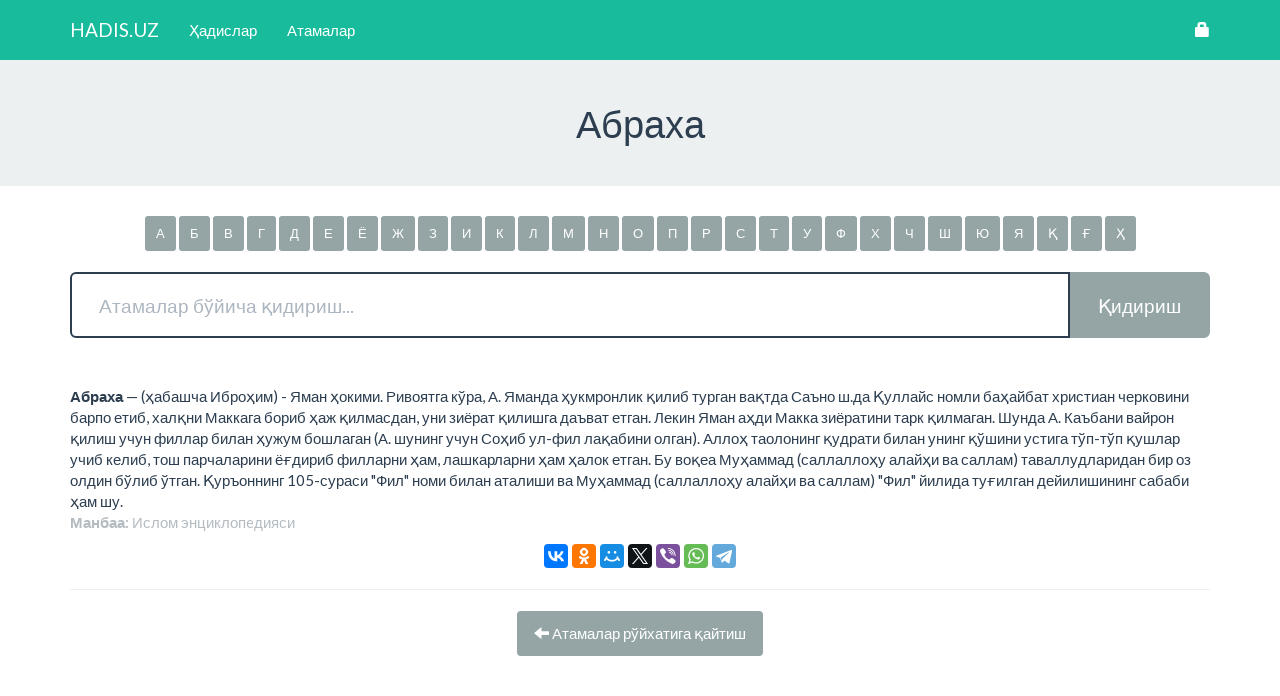

--- FILE ---
content_type: text/html; charset=UTF-8
request_url: https://hadis.uz/term/5
body_size: 4348
content:
<!DOCTYPE html>
<html lang="uz">
<head>

    <meta charset="UTF-8">
    <meta http-equiv="X-UA-Compatible" content="IE=edge">
    <meta name="viewport" content="width=device-width, initial-scale=1">
    <meta name="csrf-token" content="iOItua50LhXBP8c1pE8FINhtU5sLCe8CPwZBH9E7">

    <title>Абраха</title>
    <meta description="Саҳиҳ ҳадислар тўплами">
    <meta keywords="Саҳиҳ ҳадислар тўплами, Саҳиҳи Бухорий, Саҳиҳи Муслим, Сунани Термизий, Сунани Абу Довуд, Сунани Ибн Можа, Сунани Насои">

    <!-- Icons -->
    <link rel="apple-touch-icon" sizes="180x180" href="/apple-touch-icon.png">
    <link rel="icon" type="image/png" sizes="32x32" href="/favicon-32x32.png">
    <link rel="icon" type="image/png" sizes="16x16" href="/favicon-16x16.png">
    <link rel="manifest" href="/manifest.json">
    <link rel="mask-icon" href="/safari-pinned-tab.svg" color="#2980b9">

	<!-- Theme color (trick for google chrome on android devices) -->
    <meta name="theme-color" content="#149c82">

        <meta property="og:url" content="https://hadis.uz/term/5" />
    <meta property="og:title" content="Абраха" />
    <meta property="og:description" content="Саҳиҳ ҳадислар тўплами" />
    <!-- <meta property="og:image" content="http://graphics8.nytimes.com/images/2011/12/08/technology/bits-newtwitter/bits-newtwitter-tmagArticle.jpg" /> -->

    <meta name="twitter:card" content="summary" />
    <meta name="twitter:site" content="@hadis_uz" />

        	<link rel="stylesheet" href="/dists/bootstrap/bootswatch/flatly.min.css?v=1519594041">
    <link rel="stylesheet" href="https://d1azc1qln24ryf.cloudfront.net/114779/Socicon/style-cf.css?rd5re8">
	<link rel="stylesheet" href="/assets/common/css/main.css?v=1519594041">
		<link rel="stylesheet" href="/assets/frontend/css/main.css?v=1519594041">

    <!-- HTML5 Shim and Respond.js IE8 support of HTML5 elements and media queries -->
    <!-- WARNING: Respond.js doesn't work if you view the page via file:// -->
    <!--[if lt IE 9]>
      <script src="https://oss.maxcdn.com/html5shiv/3.7.2/html5shiv.min.js"></script>
      <script src="https://oss.maxcdn.com/respond/1.4.2/respond.min.js"></script>
    <![endif]-->
    
</head>
<body>

        <div class="main">

        <div id="header">
            <nav class="navbar navbar-inverse navbar-static-top">
    <div class="container">

        <div class="navbar-header">

            <button type="button" class="navbar-toggle collapsed" data-toggle="collapse" data-target="#navbar" aria-expanded="false" aria-controls="navbar">
                <span class="sr-only">Навигацияни ўзгартириш</span>
                <span class="icon-bar"></span>
                <span class="icon-bar"></span>
                <span class="icon-bar"></span>
            </button>

            <a class="navbar-brand" href="/">HADIS.UZ</a>

        </div><!-- /.navbar-header -->

        <div id="navbar" class="navbar-collapse collapse">

            <!-- Left side -->
            <ul class="nav navbar-nav">
                <!-- Hadiths -->
<li>
    <a href="https://hadis.uz/hadiths">
        Ҳадислар    </a>
</li>

<!-- Terms -->
<li>
    <a href="https://hadis.uz/terms">
        Атамалар    </a>
</li>            </ul><!-- /.nav.navbar-nav -->

            <!-- Right side -->
            <ul class="nav navbar-nav navbar-right">
                <!-- Login -->
	<li><a href="https://hadis.uz/auth/login"><span class="glyphicon glyphicon-lock"></span></a></li>
            </ul><!-- /.nav.navbar-nav.navbar-right -->

        </div><!-- /#navbar -->
        
    </div><!-- /.container -->
</nav>                <div class="jumbotron">
        <div class="container">
            <h1 class="text-center">Абраха</h1>
        </div>
    </div><!-- /.jumbotron -->
        </div><!-- /#header -->

            <div class="container">

        <div id="terms-letters" class="text-center">
            <a class="btn btn-default btn-sm" href="https://hadis.uz/terms/%D0%90">
            А
        </a>
            <a class="btn btn-default btn-sm" href="https://hadis.uz/terms/%D0%91">
            Б
        </a>
            <a class="btn btn-default btn-sm" href="https://hadis.uz/terms/%D0%92">
            В
        </a>
            <a class="btn btn-default btn-sm" href="https://hadis.uz/terms/%D0%93">
            Г
        </a>
            <a class="btn btn-default btn-sm" href="https://hadis.uz/terms/%D0%94">
            Д
        </a>
            <a class="btn btn-default btn-sm" href="https://hadis.uz/terms/%D0%95">
            Е
        </a>
            <a class="btn btn-default btn-sm" href="https://hadis.uz/terms/%D0%81">
            Ё
        </a>
            <a class="btn btn-default btn-sm" href="https://hadis.uz/terms/%D0%96">
            Ж
        </a>
            <a class="btn btn-default btn-sm" href="https://hadis.uz/terms/%D0%97">
            З
        </a>
            <a class="btn btn-default btn-sm" href="https://hadis.uz/terms/%D0%98">
            И
        </a>
            <a class="btn btn-default btn-sm" href="https://hadis.uz/terms/%D0%9A">
            К
        </a>
            <a class="btn btn-default btn-sm" href="https://hadis.uz/terms/%D0%9B">
            Л
        </a>
            <a class="btn btn-default btn-sm" href="https://hadis.uz/terms/%D0%9C">
            М
        </a>
            <a class="btn btn-default btn-sm" href="https://hadis.uz/terms/%D0%9D">
            Н
        </a>
            <a class="btn btn-default btn-sm" href="https://hadis.uz/terms/%D0%9E">
            О
        </a>
            <a class="btn btn-default btn-sm" href="https://hadis.uz/terms/%D0%9F">
            П
        </a>
            <a class="btn btn-default btn-sm" href="https://hadis.uz/terms/%D0%A0">
            Р
        </a>
            <a class="btn btn-default btn-sm" href="https://hadis.uz/terms/%D0%A1">
            С
        </a>
            <a class="btn btn-default btn-sm" href="https://hadis.uz/terms/%D0%A2">
            Т
        </a>
            <a class="btn btn-default btn-sm" href="https://hadis.uz/terms/%D0%A3">
            У
        </a>
            <a class="btn btn-default btn-sm" href="https://hadis.uz/terms/%D0%A4">
            Ф
        </a>
            <a class="btn btn-default btn-sm" href="https://hadis.uz/terms/%D0%A5">
            Х
        </a>
            <a class="btn btn-default btn-sm" href="https://hadis.uz/terms/%D0%A7">
            Ч
        </a>
            <a class="btn btn-default btn-sm" href="https://hadis.uz/terms/%D0%A8">
            Ш
        </a>
            <a class="btn btn-default btn-sm" href="https://hadis.uz/terms/%D0%AE">
            Ю
        </a>
            <a class="btn btn-default btn-sm" href="https://hadis.uz/terms/%D0%AF">
            Я
        </a>
            <a class="btn btn-default btn-sm" href="https://hadis.uz/terms/%D2%9A">
            Қ
        </a>
            <a class="btn btn-default btn-sm" href="https://hadis.uz/terms/%D2%92">
            Ғ
        </a>
            <a class="btn btn-default btn-sm" href="https://hadis.uz/terms/%D2%B2">
            Ҳ
        </a>
    </div><!-- /#terms-letters -->        <form id="terms-search-form"
    action="https://hadis.uz/terms"
    method="GET"
    accept-charset="utf-8">

    <div class="input-group input-group-lg">

        <input class="form-control" type="text" name="query" value="" placeholder="Атамалар бўйича қидириш..." autofocus>

        <span class="input-group-btn">
            <button class="btn btn-default" type="submit">Қидириш</button>
        </span>

    </div><!-- /.input-group.input-group-lg -->
</form>        
    <strong>Абраха</strong> — (ҳабашча Иброҳим) - Яман ҳокими. Ривоятга кўра, А. Яманда ҳукмронлик қилиб турган вақтда Саъно ш.да Қуллайс номли баҳайбат христиан черковини барпо етиб, халқни Маккага бориб ҳаж қилмасдан, уни зиёрат қилишга даъват етган. Лекин Яман аҳди Макка зиёратини тарк қилмаган. Шунда А. Каъбани вайрон қилиш учун филлар билан ҳужум бошлаган (А. шунинг учун Соҳиб ул-фил лақабини олган). Аллоҳ таолонинг қудрати билан унинг қўшини устига тўп-тўп қушлар учиб келиб, тош парчаларини ёғдириб филларни ҳам, лашкарларни ҳам ҳалок етган. Бу воқеа Муҳаммад (саллаллоҳу алайҳи ва саллам) таваллудларидан бир оз олдин бўлиб ўтган. Қуръоннинг 105-сураси &quot;Фил&quot; номи билан аталиши ва Муҳаммад (саллаллоҳу алайҳи ва саллам) &quot;Фил&quot; йилида туғилган дейилишининг сабаби ҳам шу.<br>

            <p class="text-muted"><b>Манбаа:</b> Ислом энциклопeдияси</p>
    
    <!-- Share block -->
    <script src="//yastatic.net/share2/share.js" async="async"></script>
<div class="ya-share2 text-center"
    data-services="vkontakte,facebook,odnoklassniki,moimir,gplus,twitter,viber,whatsapp,telegram"
    data-lang="uz"
                data-size="m">

    Дўстларигиз билан улашинг!</div><!-- /.ya-share2 -->
    <hr>

    <p class="text-center">

        
        <a class="btn btn-default" href="https://hadis.uz/terms">
	<span class="glyphicon glyphicon-arrow-left"></span>
	Атамалар рўйхатига қайтиш
</a>
    </p><!-- /.text-center -->


    </div><!-- /.container -->

    </div><!-- /.main -->

    <footer>
       <div class="footer-content">
    <div class="container">
        <div class="row">

            <!-- Info pages -->
            <div class="col-xs-12 col-sm-4">
                <h3>Маълумотлар</h3>
                <ul>
                                            <li>
                            <a href="https://hadis.uz/page/about-project">
                                Лойиҳа ҳақида
                            </a>
                        </li>
                                            <li>
                            <a href="https://hadis.uz/page/user-manual">
                                Фойдаланувчига қўлланма
                            </a>
                        </li>
                                            <li>
                            <a href="https://hadis.uz/page/sunani-termiziy">
                                Сунани Термизий
                            </a>
                        </li>
                                    </ul>
            </div>

        </div><!-- /.row -->
    </div><!-- /.container -->
</div><!-- /.footer-content -->

<div class="footer-bottom">
	<div class="container">

        <!-- Copyright -->
	    <p class="pull-left">&copy; HADIS.UZ — Саҳиҳ ҳадислар тўплами, 2015—2026.</p>

        <!-- Counters -->
        <div class="pull-right hidden-xs">

            <div class="hidden">
                <script>
  (function(i,s,o,g,r,a,m){i['GoogleAnalyticsObject']=r;i[r]=i[r]||function(){
  (i[r].q=i[r].q||[]).push(arguments)},i[r].l=1*new Date();a=s.createElement(o),
  m=s.getElementsByTagName(o)[0];a.async=1;a.src=g;m.parentNode.insertBefore(a,m)
  })(window,document,'script','https://www.google-analytics.com/analytics.js','ga');

  ga('create', 'UA-101725401-1', 'auto');
  ga('send', 'pageview');

</script>                <!-- Yandex.Metrika counter --> <script type="text/javascript"> (function (d, w, c) { (w[c] = w[c] || []).push(function() { try { w.yaCounter29892434 = new Ya.Metrika({ id:29892434, clickmap:true, trackLinks:true, accurateTrackBounce:true, webvisor:true, trackHash:true }); } catch(e) { } }); var n = d.getElementsByTagName("script")[0], s = d.createElement("script"), f = function () { n.parentNode.insertBefore(s, n); }; s.type = "text/javascript"; s.async = true; s.src = "https://mc.yandex.ru/metrika/watch.js"; if (w.opera == "[object Opera]") { d.addEventListener("DOMContentLoaded", f, false); } else { f(); } })(document, window, "yandex_metrika_callbacks"); </script> <noscript><div><img src="https://mc.yandex.ru/watch/29892434" style="position:absolute; left:-9999px;" alt="" /></div></noscript> <!-- /Yandex.Metrika counter -->            </div>

            <!-- START WWW.UZ TOP-RATING --><SCRIPT language="javascript" type="text/javascript">
<!--
top_js="1.0";top_r="id=33758&r="+escape(document.referrer)+"&pg="+escape(window.location.href);document.cookie="smart_top=1; path=/"; top_r+="&c="+(document.cookie?"Y":"N")
//-->
</SCRIPT>
<SCRIPT language="javascript1.1" type="text/javascript">
<!--
top_js="1.1";top_r+="&j="+(navigator.javaEnabled()?"Y":"N")
//-->
</SCRIPT>
<SCRIPT language="javascript1.2" type="text/javascript">
<!--
top_js="1.2";top_r+="&wh="+screen.width+'x'+screen.height+"&px="+
(((navigator.appName.substring(0,3)=="Mic"))?screen.colorDepth:screen.pixelDepth)
//-->
</SCRIPT>
<SCRIPT language="javascript1.3" type="text/javascript">
<!--
top_js="1.3";
//-->
</SCRIPT>
<SCRIPT language="JavaScript" type="text/javascript">
<!--
top_rat="&col=ffaa00&t=000000&p=000000";top_r+="&js="+top_js+"";document.write('<a href="https://www.uz/ru/res/visitor/index?id=33758" target=_top><img src="https://cnt0.www.uz/counter/collect?'+top_r+top_rat+'" width=88 height=31 border=0 alt="Òîï ðåéòèíã www.uz"></a>')//-->
</SCRIPT><NOSCRIPT><A href="https://www.uz/ru/res/visitor/index?id=33758" target=_top><IMG height=31 src="https://cnt0.www.uz/counter/collect?id=33758&pg=http%3A//uzinfocom.uz&&col=2196F3&amp;t=ffffff&amp;p=ffffff" width=88 border=0 alt="Òîï ðåéòèíã www.uz"></A></NOSCRIPT><!-- FINISH WWW.UZ TOP-RATING -->
        </div>

        <div class="clearfix"></div>

	</div><!-- /.container -->
</div><!-- /.footer-bottom -->    </footer>
    	<script src="/dists/jquery_1_12_4.min.js?v=1519594041"></script>
    <script src="/dists/bootstrap/js/bootstrap.min.js?v=1519594041"></script>
    <script src="/assets/common/js/main.js?v=1519594041"></script>
	    <script src="/assets/frontend/js/main.js?v=1519594041"></script>

</body>
</html>

--- FILE ---
content_type: application/javascript; charset=utf-8
request_url: https://hadis.uz/assets/common/js/main.js?v=1519594041
body_size: 99
content:
$(function () {

	/* X-CSRF-TOKEN */
	$.ajaxSetup({
	    headers: {
	        'X-CSRF-TOKEN': $('meta[name="csrf-token"]').attr('content')
	    }
	});

	/* Bootstrap tooltips */
	$('[data-toggle="tooltip"]').tooltip();
	
});
